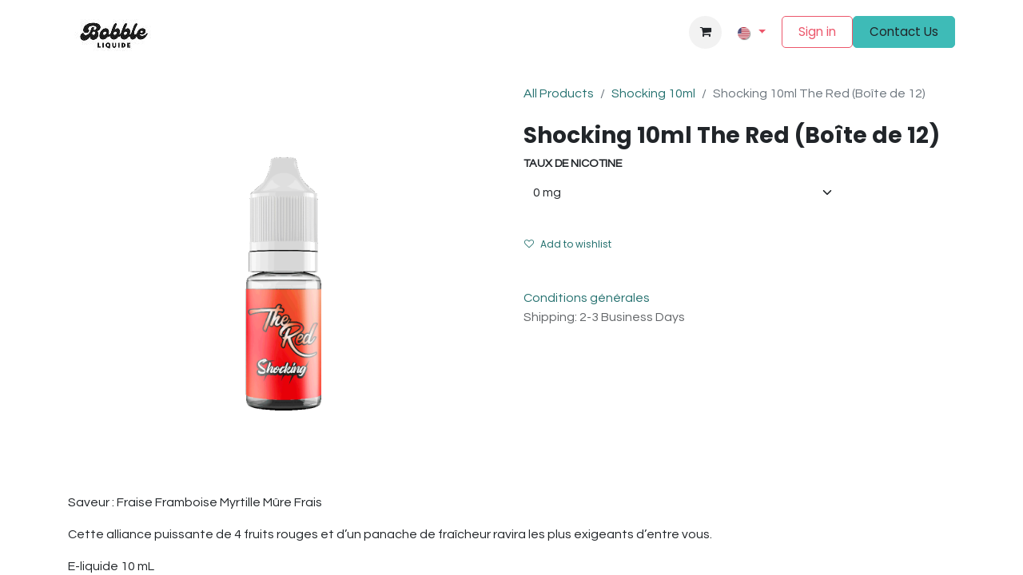

--- FILE ---
content_type: text/html; charset=utf-8
request_url: https://www.bobbleliquide.com/en/shop/shocking-10ml-the-red-boite-de-12-319?category=76
body_size: 13879
content:

        

    
        
<!DOCTYPE html>
<html lang="en-US" data-website-id="1" data-main-object="product.template(319,)" data-add2cart-redirect="1">
    <head>
        <meta charset="utf-8"/>
        <meta http-equiv="X-UA-Compatible" content="IE=edge"/>
        <meta name="viewport" content="width=device-width, initial-scale=1"/>
        <meta name="generator" content="Odoo"/>
            
        <meta property="og:type" content="website"/>
        <meta property="og:title" content="Shocking 10ml The Red (Boîte de 12)"/>
        <meta property="og:site_name" content="Bobble Liquide"/>
        <meta property="og:url" content="https://www.bobbleliquide.com/en/shop/shocking-10ml-the-red-boite-de-12-319"/>
        <meta property="og:image" content="https://www.bobbleliquide.com/web/image/product.template/319/image_1024?unique=240c555"/>
        <meta property="og:description"/>
            
        <meta name="twitter:card" content="summary_large_image"/>
        <meta name="twitter:title" content="Shocking 10ml The Red (Boîte de 12)"/>
        <meta name="twitter:image" content="https://www.bobbleliquide.com/web/image/product.template/319/image_1024?unique=240c555"/>
        <meta name="twitter:description"/>
        
        <link rel="canonical" href="https://www.bobbleliquide.com/en/shop/shocking-10ml-the-red-boite-de-12-319"/>
        
        <link rel="preconnect" href="https://fonts.gstatic.com/" crossorigin=""/>
        <title>Shocking 10ml The Red (Boîte de 12) | Bobble Liquide</title>
        <link type="image/x-icon" rel="shortcut icon" href="/web/image/website/1/favicon?unique=938e097"/>
        <link rel="preload" href="/web/static/src/libs/fontawesome/fonts/fontawesome-webfont.woff2?v=4.7.0" as="font" crossorigin=""/>
        <link type="text/css" rel="stylesheet" href="/web/assets/1/57863a8/web.assets_frontend.min.css"/>
        <script id="web.layout.odooscript" type="text/javascript">
            var odoo = {
                csrf_token: "362f1114cc6fd2513853eab9a5cca7453f228437o1800497928",
                debug: "",
            };
        </script>
        <script type="text/javascript">
            odoo.__session_info__ = {"is_admin": false, "is_system": false, "is_public": true, "is_website_user": true, "user_id": false, "is_frontend": true, "profile_session": null, "profile_collectors": null, "profile_params": null, "show_effect": true, "currencies": {"1": {"symbol": "\u20ac", "position": "after", "digits": [69, 2]}, "146": {"symbol": "\u00a3", "position": "before", "digits": [69, 2]}, "34": {"symbol": "RM", "position": "after", "digits": [69, 2]}, "2": {"symbol": "$", "position": "before", "digits": [69, 2]}}, "bundle_params": {"lang": "en_US", "website_id": 1}, "websocket_worker_version": "17.0-3", "translationURL": "/website/translations", "cache_hashes": {"translations": "f6993a3637a6d57cfcf7ed136237fb3dc708d23d"}, "geoip_country_code": "US", "geoip_phone_code": 1, "lang_url_code": "en"};
            if (!/(^|;\s)tz=/.test(document.cookie)) {
                const userTZ = Intl.DateTimeFormat().resolvedOptions().timeZone;
                document.cookie = `tz=${userTZ}; path=/`;
            }
        </script>
        <script type="text/javascript" defer="defer" src="/web/assets/1/1c8540e/web.assets_frontend_minimal.min.js" onerror="__odooAssetError=1"></script>
        <script type="text/javascript" defer="defer" data-src="/web/assets/1/b93f25f/web.assets_frontend_lazy.min.js" onerror="__odooAssetError=1"></script>
        
        
    </head>
    <body>



        <div id="wrapwrap" class="   ">
                <header id="top" data-anchor="true" data-name="Header" data-extra-items-toggle-aria-label="Extra items button" class="   o_header_fixed" style=" ">
                    
    <nav data-name="Navbar" aria-label="Main" class="navbar navbar-expand-lg navbar-light o_colored_level o_cc d-none d-lg-block shadow-sm ">
        

            <div id="o_main_nav" class="o_main_nav container">
                
    <a data-name="Navbar Logo" href="/en" class="navbar-brand logo me-4">
            
            <span role="img" aria-label="Logo of Bobble Liquide" title="Bobble Liquide"><img src="/web/image/website/1/logo/Bobble%20Liquide?unique=938e097" class="img img-fluid" width="95" height="40" alt="Bobble Liquide" loading="lazy"/></span>
        </a>
    
                
    <ul id="top_menu" role="menu" class="nav navbar-nav top_menu o_menu_loading me-auto">
        

                    
    <li role="presentation" class="nav-item">
        <a role="menuitem" href="/en/saveurs" class="nav-link ">
            <span>FLAVOURS</span>
        </a>
    </li>
    <li role="presentation" class="nav-item dropdown position-static">
        <a data-bs-toggle="dropdown" href="#" role="menuitem" class="nav-link dropdown-toggle o_mega_menu_toggle  " data-bs-display="static">
            <span>BOBBLE</span>
        </a>
        <div data-name="Mega Menu" class="dropdown-menu o_mega_menu dropdown-menu-left o_no_parent_editor">
    




<section class="s_mega_menu_multi_menus py-4 o_colored_level o_cc o_cc1" style="background-image: none;">
        <div class="container-fluid">
            <div class="row o_grid_mode" data-row-count="6">
                    
                    
                    
                    
            <div class="col-12 col-sm py-2 text-center o_colored_level o_grid_item g-col-lg-2 g-height-6 col-lg-2" style="z-index: 4; grid-area: 1 / 9 / 7 / 11;">
                        <h4><a href="/en/shop/category/bobble-bobble-10ml-3" data-bs-original-title="" title="">Bobble 10ml</a></h4>
                        <nav class="nav flex-column">
                                <a href="/en/shop/category/bobble-bobble-10ml-fruites-25" class="nav-link" data-name="Menu Item" data-bs-original-title="" title=""><font style="" class="text-o-color-5">Fruité</font></a>
                                <a href="/en/shop/category/bobble-bobble-10ml-classic-17" class="nav-link" data-name="Menu Item" data-bs-original-title="" title=""><span style="" class="text-black">Classic</span></a>
                                <a href="/en/shop/category/bobble-bobble-10ml-menthes-21" class="nav-link" data-name="Menu Item" data-bs-original-title="" title=""><span style="" class="text-black" data-bs-original-title="" title="" aria-describedby="tooltip690459">Menthe</span></a><a href="/en/shop/category/bobble-bobble-10ml-gourmands-33" class="nav-link" data-name="Menu Item" data-bs-original-title="" title=""><span style="" class="text-black" data-bs-original-title="" title="" aria-describedby="tooltip42815">Gourmand</span></a><a href="/en/shop/category/bobble-bobble-10ml-fruits-rouges-29" class="nav-link" data-name="Menu Item" data-bs-original-title="" title=""><font style="" class="text-black">Fruits Rouges</font></a><a href="/en/shop/category/bobble-sel-de-nicotine-363" class="nav-link" data-name="Menu Item" data-bs-original-title="" title="">Sel de Nicotine</a>
                        </nav>
                    </div><div class="col-sm py-2 text-center o_colored_level o_grid_item g-col-lg-2 g-height-6 col-lg-2" style="z-index: 2; grid-area: 1 / 7 / 7 / 9;">
                        <h4><a href="/en/shop/category/bobble-bobble-40ml-6" data-bs-original-title="" title="" aria-describedby="popover99577">Bobble 40ml</a></h4>
                        <nav class="nav flex-column">
                                <a href="/en/shop/category/bobble-bobble-40ml-fruites-27" class="nav-link" data-name="Menu Item" data-bs-original-title="" title=""><font style="" class="text-o-color-5">Fruité</font></a>
                                <a href="/en/shop/category/bobble-bobble-40ml-classic-19" class="nav-link " data-name="Menu Item" data-bs-original-title="" title=""><font class="text-o-color-5">Classic</font></a>
                                <a href="/en/shop/category/bobble-bobble-40ml-menthes-23" class="nav-link" data-name="Menu Item" data-bs-original-title="" title=""><span style="" class="text-black" data-bs-original-title="" title="" aria-describedby="tooltip690459">Menthe</span></a><a href="/en/shop/category/bobble-bobble-40ml-gourmands-35" class="nav-link" data-name="Menu Item" data-bs-original-title="" title=""><span style="" class="text-black" data-bs-original-title="" title="" aria-describedby="tooltip42815">Gourmand</span></a><a href="/en/shop/category/bobble-bobble-40ml-fruits-rouges-31" class="nav-link" data-name="Menu Item" data-bs-original-title="" title=""><font style="" class="text-black">Fruits Rouges</font></a>
                        </nav>
                    </div><div class="col-12 col-sm py-2 text-center o_colored_level o_grid_item g-col-lg-2 g-height-6 col-lg-2" style="z-index: 3; grid-area: 1 / 5 / 7 / 7;">
                        <h4><a href="/en/shop/category/bobble-bobble-bar-250-ml-14" data-bs-original-title="" title="">Bobble 250ml</a></h4>
                        <nav class="nav flex-column">
                                <a href="/en/shop/category/bobble-bobble-bar-250-ml-fruites-46" class="nav-link" data-name="Menu Item" data-bs-original-title="" title=""><font style="" class="text-o-color-5">Fruité</font></a>
                                <a href="/en/shop/category/bobble-bobble-bar-250-ml-classic-44" class="nav-link" data-name="Menu Item" data-bs-original-title="" title=""><font class="text-o-color-5">Classic​</font></a>
                                <a href="/en/shop/category/bobble-bobble-bar-250-ml-menthes-45" class="nav-link" data-name="Menu Item" data-bs-original-title="" title=""><span style="" class="text-black" data-bs-original-title="" title="" aria-describedby="tooltip690459">Menthe</span></a><a href="/en/shop/category/bobble-bobble-bar-250-ml-gourmands-48" class="nav-link" data-name="Menu Item" data-bs-original-title="" title=""><span style="" class="text-black" data-bs-original-title="" title="" aria-describedby="tooltip42815">Gourmand</span></a><a href="/en/shop/category/bobble-bobble-bar-250-ml-fruits-rouges-47" class="nav-link" data-name="Menu Item" data-bs-original-title="" title=""><font style="" class="text-black">Fruits Rouges</font></a>
                        </nav>
                    </div><div class="col-12 col-sm py-2 text-center o_colored_level o_grid_item g-col-lg-2 g-height-6 col-lg-2" style="z-index: 1; grid-area: 1 / 3 / 7 / 5;">
                        <h4><a href="/en/shop/category/bobble-bobble-1l-2" data-bs-original-title="" title="">Bobble 1L</a></h4>
                        <nav class="nav flex-column">
                                <a href="/en/shop/category/bobble-bobble-1l-fruites-28" class="nav-link" data-name="Menu Item" data-bs-original-title="" title=""><font style="" class="text-o-color-5">Fruité</font></a>
                                <a href="/en/shop/category/bobble-bobble-1l-classic-20" class="nav-link" data-name="Menu Item" data-bs-original-title="" title=""><font class="text-o-color-5">Classic</font></a>
                                <a href="/en/shop/category/bobble-bobble-1l-menthes-24" class="nav-link" data-name="Menu Item" data-bs-original-title="" title=""><span style="" class="text-black" data-bs-original-title="" title="" aria-describedby="tooltip690459">Menthe</span></a><a href="/en/shop/category/bobble-bobble-1l-gourmands-36" class="nav-link" data-name="Menu Item" data-bs-original-title="" title=""><span style="" class="text-black" data-bs-original-title="" title="" aria-describedby="tooltip42815">Gourmand</span></a><a href="/en/shop/category/bobble-bobble-1l-fruits-rouges-32" class="nav-link" data-name="Menu Item" data-bs-original-title="" title=""><font style="" class="text-black">Fruits Rouges</font></a>
                        </nav>
                    </div><div class="col-12 col-sm py-2 text-center o_colored_level o_grid_item g-col-lg-2 g-height-6 col-lg-2" style="z-index: 6; grid-area: 1 / 1 / 7 / 3;">
                        <h4><a href="/en/shop/category/bobble-hexagone-1l-400" data-bs-original-title="" title="" aria-describedby="popover534634">Lab Hexagone</a></h4>
                        <nav class="nav flex-column">
                                <a href="/en/shop/category/bobble-hexagone-1l-400" class="nav-link" data-name="Menu Item" data-bs-original-title="" title=""><font class="text-o-color-5" style="">1L</font></a>
                                
                                
                        </nav>
                    </div><div class="col-sm py-2 text-center o_colored_level o_grid_item g-col-lg-2 g-height-6 col-lg-2" style="z-index: 5; grid-area: 1 / 11 / 7 / 13;">
                        <h4><font class="text-o-color-1"><a href="/en/shop/category/bobble-dark-bobble-70" data-bs-original-title="" title="">Dark Bobble</a></font></h4>
                        <nav class="nav flex-column">
                                <a href="/en/shop/category/bobble-dark-bobble-dark-50ml-72" class="nav-link" data-name="Menu Item" data-bs-original-title="" title=""><font class="text-o-color-5" style="">50ml</font></a>
                                <a href="/en/shop/category/bobble-dark-bobble-dark-250ml-73" class="nav-link" data-name="Menu Item" data-bs-original-title="" title=""><font style="" class="text-o-color-5">250ml</font></a>
                                <a href="/en/shop/category/bobble-dark-bobble-dark-1l-71" class="nav-link" data-name="Menu Item" data-bs-original-title="" title=""><font class="text-black">1L</font></a>
                        </nav>
                    </div></div>
        </div>
    </section></div>
        
    </li>
    <li role="presentation" class="nav-item dropdown position-static">
        <a data-bs-toggle="dropdown" href="#" role="menuitem" class="nav-link dropdown-toggle o_mega_menu_toggle  " data-bs-display="static">
            <span>COMPLEXES</span>
        </a>
        <div data-name="Mega Menu" class="dropdown-menu o_mega_menu dropdown-menu-left o_no_parent_editor">
    





















<section class="s_mega_menu_multi_menus py-4 o_colored_level o_cc o_cc1 pb0 pt16" style="background-image: none;">
        <div class="container-fluid">
            <div class="row o_grid_mode" data-row-count="11">
                    
                    
                    
                    
            <div class="py-2 text-center o_colored_level o_grid_item col-lg-2 g-height-4 g-col-lg-1 col-lg-1" style="z-index: 4; grid-area: 1 / 9 / 5 / 10;">
                        <h4><strong><font class="text-o-color-1"><span style="font-weight: normal;"><a href="/en/shop/category/complexes-fruities-378" data-bs-original-title="" title="">Fruities</a></span></font></strong></h4>
                        <nav class="nav flex-column">
                                <a href="/en/shop/category/complexes-fruities-10ml-429" class="nav-link" data-name="Menu Item" data-bs-original-title="" title=""><font class="text-o-color-5" data-bs-original-title="" title="" aria-describedby="tooltip581642"><font aria-describedby="tooltip581642" title="" data-bs-original-title="" class="text-o-color-5" style="display: inline-block;">10 ml SDN</font></font><br></a>
                                <a href="/en/shop/category/complexes-fruities-50ml-434" class="nav-link" data-name="Menu Item" data-bs-original-title="" title=""><font class="text-o-color-5">50ml</font></a>
                                
                        </nav>
                    </div><div class="py-2 text-center o_colored_level o_grid_item col-lg-2 g-height-4 g-col-lg-1 col-lg-1" style="z-index: 1; grid-area: 1 / 1 / 5 / 2;">
                        <h4><font class="text-o-color-1"><a href="/en/shop/category/complexes-shocking-40" data-bs-original-title="" title="">Shocking</a></font></h4>
                        <nav class="nav flex-column">
                                <a href="/en/shop/category/complexes-shocking-shocking-10ml-76" class="nav-link" data-name="Menu Item" data-bs-original-title="" title=""><font class="text-o-color-5">10ml</font></a>
                                <a href="/en/shop/category/complexes-shocking-shocking-50ml-75" class="nav-link" data-name="Menu Item" data-bs-original-title="" title=""><font class="text-o-color-5">50ml</font></a>
                                <a href="/en/shop/category/complexes-shocking-shocking-1l-74" class="nav-link" data-name="Menu Item" data-bs-original-title="" title=""><font class="text-o-color-5">1L</font></a>
                        </nav>
                    </div><div class="py-2 text-center o_colored_level o_grid_item g-height-4 g-col-lg-1 col-lg-1" style="z-index: 2; grid-area: 1 / 3 / 5 / 4;">
                        <h4><strong><font class="text-o-color-1"><span style="font-weight: normal;"><a href="/en/shop/category/complexes-frisson-321" data-bs-original-title="" title="">Frisson</a></span></font></strong></h4>
                        <nav class="nav flex-column"><a href="/en/shop/category/complexes-frisson-10ml-457" class="nav-link" data-name="Menu Item" data-bs-original-title="" title=""><font class="text-black">10ml</font></a><a href="/en/shop/category/complexes-frisson-10ml-435" class="nav-link" data-name="Menu Item" data-bs-original-title="" title=""><font class="text-o-color-5" data-bs-original-title="" title="" aria-describedby="tooltip581642"><font aria-describedby="tooltip581642" title="" data-bs-original-title="" class="text-o-color-5" style="display: inline-block;">10 ml SDN</font></font><br></a>
                                <a href="/en/shop/category/complexes-frisson-50ml-438" class="nav-link" data-name="Menu Item" data-bs-original-title="" title=""><font class="text-black" style="">50ml</font></a>
                                
                                
                        </nav>
                    </div><div class="py-2 text-center o_grid_item col-lg-2 o_colored_level g-height-4 g-col-lg-1 col-lg-1" style="z-index: 7; grid-area: 1 / 5 / 5 / 6;">
                        <h4><font class="text-o-color-1"><a href="/en/shop/category/complexes-frisson-max-455" data-bs-original-title="" title="">Frisson Max</a></font><br></h4>
                        <nav class="nav flex-column">
                                
                                <a href="/en/shop/category/complexes-frisson-max-455" class="nav-link" data-name="Menu Item" data-bs-original-title="" title=""><font class="text-o-color-5">50ml</font></a>
                                
                        </nav>
                    </div><div class="py-2 text-center o_grid_item col-lg-2 o_colored_level g-height-4 g-col-lg-1 col-lg-1" style="z-index: 7; grid-area: 1 / 7 / 5 / 8;">
                        <h4><font class="text-o-color-1"><a href="/en/shop/category/complexes-ice-77" data-bs-original-title="" title="">Ice</a></font></h4>
                        <nav class="nav flex-column">
                                <a href="/en/shop/category/complexes-ice-ice-10-ml-89" class="nav-link" data-name="Menu Item" data-bs-original-title="" title=""><font class="text-o-color-5">10ml</font></a>
                                <a href="/en/shop/category/complexes-ice-ice-50-ml-90" class="nav-link" data-name="Menu Item" data-bs-original-title="" title=""><font class="text-o-color-5">50ml</font></a>
                                
                        </nav>
                    </div><div class="py-2 text-center o_colored_level o_grid_item g-col-lg-1 g-height-3 col-lg-1" style="z-index: 6; grid-area: 5 / 3 / 8 / 4;">
                        <h4><font class="text-o-color-1"><a href="/en/shop/category/complexes-battle-juice-324" data-bs-original-title="" title="">Battle Juice*</a></font></h4>
                        <nav class="nav flex-column">
                                <a href="/en/shop/category/complexes-battle-juice-10ml-sdn-466" class="nav-link" data-name="Menu Item" data-bs-original-title="" title=""><font class="text-o-color-5" style="display: inline-block;">10ml SDN</font></a>
                                
                                
                        <a href="/en/shop/category/complexes-battle-juice-50ml-462" class="nav-link" data-name="Menu Item" data-bs-original-title="" title=""><font class="text-o-color-5">50ml</font></a></nav>
                    </div><div class="py-2 text-center o_colored_level o_grid_item g-height-4 g-col-lg-1 col-lg-1" style="z-index: 6; grid-area: 5 / 7 / 9 / 8; --grid-item-padding-x: 0px;">
                        <h4><font class="text-o-color-1"><a href="/en/shop/category/complexes-seum-334" data-bs-original-title="" title="">Seum</a></font></h4>
                        <nav class="nav flex-column">
                                <a href="/en/shop/category/complexes-seum-50ml-336" class="nav-link" data-name="Menu Item" data-bs-original-title="" title=""><font class="text-o-color-5">50ml</font></a>
                                <a href="/en/shop/category/complexes-seum-100ml-335" class="nav-link" data-name="Menu Item" data-bs-original-title="" title=""><font class="text-black" data-bs-original-title="" title="" aria-describedby="tooltip250938">100ml</font></a>
                                
                        </nav>
                    </div><div class="py-2 text-center o_colored_level o_grid_item g-height-4 g-col-lg-1 col-lg-1" style="z-index: 6; grid-area: 5 / 9 / 9 / 10; --grid-item-padding-x: 0px;">
                        <h4><strong><font class="text-o-color-1"><span style="font-weight: normal;"><a href="http://0" data-bs-original-title="" title="">Freshly</a></span></font></strong></h4>
                        <nav class="nav flex-column">
                                
                                <a href="/en/shop/category/complexes-freshly-freshly-50ml-69" class="nav-link" data-name="Menu Item" data-bs-original-title="" title=""><font class="text-o-color-5">50ml</font></a>
                                <a href="/en/shop/category/complexes-freshly-freshly-1l-67" class="nav-link" data-name="Menu Item" data-bs-original-title="" title=""><font class="text-o-color-5">1L</font></a>
                        </nav>
                    </div><div class="py-2 text-center o_colored_level o_grid_item g-height-4 g-col-lg-1 col-lg-1" style="z-index: 8; grid-area: 5 / 5 / 9 / 6; --grid-item-padding-x: 0px;">
                        <h4><font class="text-o-color-1"><a href="/en/shop/category/complexes-caribbean-soul-396" data-bs-original-title="" title="">Caribbean Soul*</a></font></h4>
                        <nav class="nav flex-column">
                                <a href="/en/shop/category/complexes-caribbean-soul-396" class="nav-link" data-name="Menu Item" data-bs-original-title="" title=""><font class="text-o-color-5">50ml</font></a>
                                
                                
                        </nav>
                    </div><div class="py-2 text-center o_colored_level o_grid_item col-lg-2 g-height-4 g-col-lg-1 col-lg-1" style="z-index: 5; grid-area: 1 / 11 / 5 / 12;">
                        <h4><font class="text-o-color-1"><a href="/en/shop/category/complexes-hook-85" data-bs-original-title="" title="">Hook</a></font></h4>
                        <nav class="nav flex-column">
                                <a href="/en/shop/category/complexes-hook-hook-30ml-381" class="nav-link" data-name="Menu Item" data-bs-original-title="" title=""><font class="text-o-color-5">30ml Concentré</font></a>
                                <a href="/en/shop/category/complexes-hook-hook-50ml-380" class="nav-link" data-name="Menu Item" data-bs-original-title="" title=""><font class="text-o-color-5">50ml</font></a>
                                
                        </nav>
                    </div><div class="py-2 text-center o_colored_level o_grid_item g-height-4 g-col-lg-1 col-lg-1" style="z-index: 6; --grid-item-padding-x: 0px; grid-area: 8 / 1 / 12 / 2;">
                        <h4><strong><font class="text-o-color-1"><span style="font-weight: normal;"><a href="/en/shop/category/complexes-seven-458" data-bs-original-title="" title="" aria-describedby="popover779500">Seven</a></span></font></strong><br></h4>
                        <nav class="nav flex-column">
                                <a href="/en/shop/category/complexes-seven-458" class="nav-link" data-name="Menu Item" data-bs-original-title="" title=""><font class="text-o-color-5">50ml</font></a>
                                
                                
                        </nav>
                    </div><div class="py-2 text-center o_colored_level o_grid_item g-height-4 g-col-lg-1 col-lg-1" style="z-index: 6; --grid-item-padding-x: 0px; grid-area: 5 / 11 / 9 / 12;">
                        <h4><strong><font class="text-o-color-1"><span style="font-weight: normal;"><a href="/en/shop/category/complexes-les-pics-460" data-bs-original-title="" title="">Les Pics</a></span></font></strong><br></h4>
                        <nav class="nav flex-column">
                                <a href="/en/shop/category/complexes-les-pics-460" class="nav-link" data-name="Menu Item" data-bs-original-title="" title=""><font class="text-o-color-5">50ml</font></a>
                                
                                
                        </nav>
                    </div><div class="py-2 text-center o_colored_level o_grid_item g-col-lg-1 g-height-3 col-lg-1" style="z-index: 6; --grid-item-padding-x: 0px; grid-area: 5 / 1 / 8 / 2;">
                        <h4><strong><font class="text-o-color-1"><span style="font-weight: normal;"><a href="/en/shop/category/complexes-baba-468" data-bs-original-title="" title="">Baba</a></span></font></strong><br></h4>
                        <nav class="nav flex-column">
                                <a href="/en/shop/category/complexes-baba-468" class="nav-link" data-name="Menu Item" data-bs-original-title="" title=""><font class="text-o-color-5">50ml</font></a>
                                
                                
                        </nav>
                    </div><div class="py-2 text-center o_colored_level o_grid_item g-height-4 g-col-lg-1 col-lg-1" style="z-index: 6; --grid-item-padding-x: 0px; grid-area: 8 / 3 / 12 / 4;">
                        <h4><strong><font class="text-o-color-1"><span style="font-weight: normal;"><a href="/en/shop/category/complexes-sweety-sweet-470" data-bs-original-title="" title="">Sweety Sweet</a></span></font></strong><br></h4>
                        <nav class="nav flex-column">
                                <a href="/en/shop/category/complexes-sweety-sweet-470" class="nav-link" data-name="Menu Item" data-bs-original-title="" title=""><font class="text-o-color-5">50ml</font></a>
                                
                                
                        </nav>
                    </div><div class="py-2 text-center o_colored_level o_grid_item g-col-lg-1 g-height-4 col-lg-1" style="z-index: 8; --grid-item-padding-x: 0px; grid-area: 8 / 5 / 12 / 6;">
                        <h4><font class="text-o-color-1"><a href="/en/shop/category/complexes-malaysian-soul-330" data-bs-original-title="" title="" aria-describedby="popover590836">Malaysian Soul</a></font></h4>
                        <nav class="nav flex-column">
                                <a href="/en/shop/category/complexes-malaysian-soul-330" class="nav-link" data-name="Menu Item" data-bs-original-title="" title=""><font class="text-o-color-5">50ml</font></a>
                                
                                
                        </nav>
                    </div></div>
        </div>
    </section></div>
        
    </li>
    <li role="presentation" class="nav-item dropdown ">
        <a data-bs-toggle="dropdown" href="#" role="menuitem" class="nav-link dropdown-toggle   ">
            <span>DIY</span>
        </a>
        <ul role="menu" class="dropdown-menu ">
    <li role="presentation" class="">
        <a role="menuitem" href="/en/shop/category/diy-base-59" class="dropdown-item ">
            <span>BASES</span>
        </a>
    </li>
    <li role="presentation" class="">
        <a role="menuitem" href="/en/shop/category/diy-boosters-62" class="dropdown-item ">
            <span>BOOSTERS</span>
        </a>
    </li>
    <li role="presentation" class="">
        <a role="menuitem" href="/en/shop/category/diy-sweetener-61" class="dropdown-item ">
            <span>SWEETENER</span>
        </a>
    </li>
    <li role="presentation" class="">
        <a role="menuitem" href="/en/shop/category/diy-bouteilles-63" class="dropdown-item ">
            <span>BOUTEILLES</span>
        </a>
    </li>
        </ul>
        
    </li>
    <li role="presentation" class="nav-item dropdown position-static">
        <a data-bs-toggle="dropdown" href="#" role="menuitem" class="nav-link dropdown-toggle o_mega_menu_toggle  " data-bs-display="static">
            <span>COLLAB&#39;</span>
        </a>
        <div data-name="Mega Menu" class="dropdown-menu o_mega_menu dropdown-menu-left o_no_parent_editor"><section class="s_mega_menu_multi_menus py-4 o_colored_level pb0" data-snippet="s_mega_menu_multi_menus" data-name="Multi-Menus" style="background-color: white !important; background-image: none;">
        <div class="container">
            <div class="row o_grid_mode" data-row-count="5">
                
                
                
                
                
                    
                
                    
                
                    
                
                    
                
            <div class="py-2 text-center o_colored_level o_grid_item g-col-lg-2 g-height-5 col-lg-2" style="grid-area: 1 / 1 / 6 / 3; z-index: 3;">
                        <h4><a href="/en/shop/category/collab-kyoto-storm-50ml-393" data-bs-original-title="" title="" aria-describedby="tooltip789592" style="background-color: rgb(255, 255, 255);">Kyoto Storm</a></h4>
                        <nav class="nav flex-column">
                            
                                
                                
                                <a href="#" class="nav-link" data-name="Menu Item" data-bs-original-title="" title="" aria-describedby="tooltip676135"></a><a href="/en/shop/category/collab-kyoto-storm-50ml-393" class="nav-link" data-name="Menu Item" data-bs-original-title="" title=""><font class="text-o-color-5" style="">50ml</font></a>
                            
                                
                                
                                
                            
                                
                                
                                
                            
                        </nav>
                    </div><div class="py-2 text-center o_colored_level o_grid_item g-col-lg-2 g-height-4 col-lg-2" style="z-index: 4; grid-area: 1 / 7 / 5 / 9;">
                        <h4><a href="/en/shop/category/collab-olymp-331#scrollTop=0" data-bs-original-title="" title="" aria-describedby="tooltip135867" style="color: rgb(38, 114, 111); background-color: rgb(255, 255, 255);">Olymp</a></h4>
                        <nav class="nav flex-column">
                            
                                
                                
                                <a href="#" class="nav-link" data-name="Menu Item" data-bs-original-title="" title=""></a><a href="/en/shop/category/collab-olymp-30ml-333" class="nav-link" data-name="Menu Item" data-bs-original-title="" title="" aria-describedby="tooltip289113"><font class="text-o-color-5" style="">30ml Concentré</font></a>
                            
                                
                                
                                <a href="#" class="nav-link" data-name="Menu Item" data-bs-original-title="" title=""></a><a href="/en/shop/category/collab-olymp-50ml-332" class="nav-link" data-name="Menu Item" data-bs-original-title="" title="" aria-describedby="tooltip289113"><font class="text-o-color-5" style="">50ml</font></a>
                            
                                
                                
                                
                            
                        </nav>
                    </div><div class="py-2 text-center o_colored_level o_grid_item g-col-lg-2 g-height-5 col-lg-2" style="z-index: 2; grid-area: 1 / 4 / 6 / 6;">
                        <h4><a href="https://cefop.odoo.com/shop/category/collab-vapebucks-268" data-bs-original-title="" title="" aria-describedby="tooltip135867" style="color: rgb(38, 114, 111); background-color: rgb(255, 255, 255);">Vap'OrMix</a><br></h4>
                        <nav class="nav flex-column">
                            
                                
                                
                                <a href="/en/shop/category/collab-vap-or-mix-1l-391" class="nav-link" data-name="Menu Item" data-bs-original-title="" title="">500ml</a>
                            
                                
                                
                                
                            
                                
                                
                                
                            
                        </nav>
                    </div><div class="py-2 text-center o_colored_level o_grid_item g-col-lg-2 g-height-4 col-lg-2" style="z-index: 5; grid-area: 1 / 10 / 5 / 12;">
                        <h4><a href="/en/shop/category/collab-4-saisons-394#4-Saisons" data-bs-original-title="" title="" aria-describedby="tooltip899372">4 Saisons</a></h4>
                        <nav class="nav flex-column">
                            
                                
                                
                                <a href="#" class="nav-link" data-name="Menu Item" data-bs-original-title="" title="" aria-describedby="tooltip76628"></a><a href="/en/shop/category/collab-4-saisons-394" class="nav-link" data-name="Menu Item" data-bs-original-title="" title="">50ml</a>
                            
                                
                                
                                
                            
                                
                                
                                
                            
                        </nav>
                    </div></div>
        </div>
    </section>




















































    


































    

<section class="s_mega_menu_multi_menus py-4 o_colored_level o_cc o_cc1" style="background-image: none;">
        
    </section></div>
        
    </li>
    <li role="presentation" class="nav-item dropdown ">
        <a data-bs-toggle="dropdown" href="#" role="menuitem" class="nav-link dropdown-toggle   ">
            <span>PODS</span>
        </a>
        <ul role="menu" class="dropdown-menu ">
    <li role="presentation" class="">
        <a role="menuitem" href="/en/shop/category/pods-4-couleur-383" class="dropdown-item ">
            <span>4 Couleur</span>
        </a>
    </li>
        </ul>
        
    </li>
    <li role="presentation" class="nav-item">
        <a role="menuitem" href="/en/shop/category/bon-plans-388" class="nav-link ">
            <span>BON PLANS</span>
        </a>
    </li>
    <li role="presentation" class="nav-item">
        <a role="menuitem" href="/en/devenir-client" class="nav-link ">
            <span>DEVENIR CLIENT</span>
        </a>
    </li>
    <li role="presentation" class="nav-item">
        <a role="menuitem" href="/en/shop/category/goodies-plv-8" class="nav-link ">
            <span>PLV</span>
        </a>
    </li>
    <li role="presentation" class="nav-item">
        <a role="menuitem" href="/en/kit-media" class="nav-link ">
            <span>MEDIA KIT</span>
        </a>
    </li>
    <li role="presentation" class="nav-item">
        <a role="menuitem" href="/en/on-parle-de-nous" class="nav-link ">
            <span>ON PARLE DE NOUS</span>
        </a>
    </li>
    <li role="presentation" class="nav-item">
        <a role="menuitem" href="/en/chez-nos-clients" class="nav-link ">
            <span>CHEZ NOS CLIENTS</span>
        </a>
    </li>
    <li role="presentation" class="nav-item">
        <a role="menuitem" href="/en/temoignages" class="nav-link ">
            <span>TEMOIGNAGES</span>
        </a>
    </li>
    <li role="presentation" class="nav-item">
        <a role="menuitem" href="/en/ecologie" class="nav-link ">
            <span>ECOLOGIE</span>
        </a>
    </li>
    <li role="presentation" class="nav-item">
        <a role="menuitem" href="/en/notices" class="nav-link ">
            <span>NOTICES</span>
        </a>
    </li>
                
    </ul>
                
                <ul class="navbar-nav align-items-center gap-2 flex-shrink-0 justify-content-end ps-3">
                    
        
            <li class=" divider d-none"></li> 
            <li class="o_wsale_my_cart  ">
                <a href="/en/shop/cart" aria-label="eCommerce cart" class="o_navlink_background btn position-relative rounded-circle p-1 text-center text-reset">
                    <div class="">
                        <i class="fa fa-shopping-cart fa-stack"></i>
                        <sup class="my_cart_quantity badge text-bg-primary position-absolute top-0 end-0 mt-n1 me-n1 rounded-pill d-none" data-order-id="">0</sup>
                    </div>
                </a>
            </li>
        
        
            <li class="o_wsale_my_wish d-none  o_wsale_my_wish_hide_empty">
                <a href="/en/shop/wishlist" class="o_navlink_background btn position-relative rounded-circle p-1 text-center text-reset">
                    <div class="">
                        <i class="fa fa-1x fa-heart fa-stack"></i>
                        <sup class="my_wish_quantity o_animate_blink badge text-bg-primary position-absolute top-0 end-0 mt-n1 me-n1 rounded-pill">0</sup>
                    </div>
                </a>
            </li>
        
                    
                    
                    
                    
        <li data-name="Language Selector" class="o_header_language_selector ">
        
            <div class="js_language_selector  dropdown d-print-none">
                <button type="button" data-bs-toggle="dropdown" aria-haspopup="true" aria-expanded="true" class="btn border-0 dropdown-toggle btn-outline-secondary border-0">
    <img class="o_lang_flag " src="/base/static/img/country_flags/us.png?height=25" alt="English (US)" loading="lazy"/>
                </button>
                <div role="menu" class="dropdown-menu dropdown-menu-end">
                        <a class="dropdown-item js_change_lang active" role="menuitem" href="/en/shop/shocking-10ml-the-red-boite-de-12-319?category=76" data-url_code="en" title="English (US)">
    <img class="o_lang_flag " src="/base/static/img/country_flags/us.png?height=25" alt="English (US)" loading="lazy"/>
                        </a>
                        <a class="dropdown-item js_change_lang " role="menuitem" href="/shop/shocking-10ml-the-red-boite-de-12-319?category=76" data-url_code="fr" title=" Français">
    <img class="o_lang_flag " src="/base/static/img/country_flags/fr.png?height=25" alt=" Français" loading="lazy"/>
                        </a>
                </div>
            </div>
        
        </li>
                    
            <li class=" o_no_autohide_item">
                <a href="/web/login" class="btn btn-outline-secondary">Sign in</a>
            </li>
                    
        
        
                    
        <li class="">
            <div class="oe_structure oe_structure_solo ">
                <section class="oe_unremovable oe_unmovable s_text_block" data-snippet="s_text_block" data-name="Text">
                    <div class="container">
                        <a href="/en/contactus" class="oe_unremovable btn btn-primary btn_cta">Contact Us</a>
                    </div>
                </section>
            </div>
        </li>
                </ul>
            </div>
        
    </nav>
    <nav data-name="Navbar" aria-label="Mobile" class="navbar  navbar-light o_colored_level o_cc o_header_mobile d-block d-lg-none shadow-sm px-0 ">
        

        <div class="o_main_nav container flex-wrap justify-content-between">
            
    <a data-name="Navbar Logo" href="/en" class="navbar-brand logo ">
            
            <span role="img" aria-label="Logo of Bobble Liquide" title="Bobble Liquide"><img src="/web/image/website/1/logo/Bobble%20Liquide?unique=938e097" class="img img-fluid" width="95" height="40" alt="Bobble Liquide" loading="lazy"/></span>
        </a>
    
            <ul class="o_header_mobile_buttons_wrap navbar-nav flex-row align-items-center gap-2 mb-0">
        
            <li class=" divider d-none"></li> 
            <li class="o_wsale_my_cart  ">
                <a href="/en/shop/cart" aria-label="eCommerce cart" class="o_navlink_background_hover btn position-relative rounded-circle border-0 p-1 text-reset">
                    <div class="">
                        <i class="fa fa-shopping-cart fa-stack"></i>
                        <sup class="my_cart_quantity badge text-bg-primary position-absolute top-0 end-0 mt-n1 me-n1 rounded-pill d-none" data-order-id="">0</sup>
                    </div>
                </a>
            </li>
        
        
            <li class="o_wsale_my_wish d-none  o_wsale_my_wish_hide_empty">
                <a href="/en/shop/wishlist" class="o_navlink_background_hover btn position-relative rounded-circle border-0 p-1 text-reset">
                    <div class="">
                        <i class="fa fa-1x fa-heart fa-stack"></i>
                        <sup class="my_wish_quantity o_animate_blink badge text-bg-primary position-absolute top-0 end-0 mt-n1 me-n1 rounded-pill">0</sup>
                    </div>
                </a>
            </li>
        
                <li class="o_not_editable">
                    <button class="nav-link btn me-auto p-2 o_not_editable" type="button" data-bs-toggle="offcanvas" data-bs-target="#top_menu_collapse_mobile" aria-controls="top_menu_collapse_mobile" aria-expanded="false" aria-label="Toggle navigation">
                        <span class="navbar-toggler-icon"></span>
                    </button>
                </li>
            </ul>
            <div id="top_menu_collapse_mobile" class="offcanvas offcanvas-end o_navbar_mobile">
                <div class="offcanvas-header justify-content-end o_not_editable">
                    <button type="button" class="nav-link btn-close" data-bs-dismiss="offcanvas" aria-label="Close"></button>
                </div>
                <div class="offcanvas-body d-flex flex-column justify-content-between h-100 w-100">
                    <ul class="navbar-nav">
                        
                        
                        
    <ul role="menu" class="nav navbar-nav top_menu  ">
        

                            
    <li role="presentation" class="nav-item">
        <a role="menuitem" href="/en/saveurs" class="nav-link ">
            <span>FLAVOURS</span>
        </a>
    </li>
    <li role="presentation" class="nav-item dropdown position-static">
        <a data-bs-toggle="dropdown" href="#" role="menuitem" class="nav-link dropdown-toggle o_mega_menu_toggle  d-flex justify-content-between align-items-center" data-bs-display="static">
            <span>BOBBLE</span>
        </a>
        
    </li>
    <li role="presentation" class="nav-item dropdown position-static">
        <a data-bs-toggle="dropdown" href="#" role="menuitem" class="nav-link dropdown-toggle o_mega_menu_toggle  d-flex justify-content-between align-items-center" data-bs-display="static">
            <span>COMPLEXES</span>
        </a>
        
    </li>
    <li role="presentation" class="nav-item dropdown ">
        <a data-bs-toggle="dropdown" href="#" role="menuitem" class="nav-link dropdown-toggle   d-flex justify-content-between align-items-center">
            <span>DIY</span>
        </a>
        <ul role="menu" class="dropdown-menu position-relative rounded-0 o_dropdown_without_offset">
    <li role="presentation" class="">
        <a role="menuitem" href="/en/shop/category/diy-base-59" class="dropdown-item ">
            <span>BASES</span>
        </a>
    </li>
    <li role="presentation" class="">
        <a role="menuitem" href="/en/shop/category/diy-boosters-62" class="dropdown-item ">
            <span>BOOSTERS</span>
        </a>
    </li>
    <li role="presentation" class="">
        <a role="menuitem" href="/en/shop/category/diy-sweetener-61" class="dropdown-item ">
            <span>SWEETENER</span>
        </a>
    </li>
    <li role="presentation" class="">
        <a role="menuitem" href="/en/shop/category/diy-bouteilles-63" class="dropdown-item ">
            <span>BOUTEILLES</span>
        </a>
    </li>
        </ul>
        
    </li>
    <li role="presentation" class="nav-item dropdown position-static">
        <a data-bs-toggle="dropdown" href="#" role="menuitem" class="nav-link dropdown-toggle o_mega_menu_toggle  d-flex justify-content-between align-items-center" data-bs-display="static">
            <span>COLLAB&#39;</span>
        </a>
        
    </li>
    <li role="presentation" class="nav-item dropdown ">
        <a data-bs-toggle="dropdown" href="#" role="menuitem" class="nav-link dropdown-toggle   d-flex justify-content-between align-items-center">
            <span>PODS</span>
        </a>
        <ul role="menu" class="dropdown-menu position-relative rounded-0 o_dropdown_without_offset">
    <li role="presentation" class="">
        <a role="menuitem" href="/en/shop/category/pods-4-couleur-383" class="dropdown-item ">
            <span>4 Couleur</span>
        </a>
    </li>
        </ul>
        
    </li>
    <li role="presentation" class="nav-item">
        <a role="menuitem" href="/en/shop/category/bon-plans-388" class="nav-link ">
            <span>BON PLANS</span>
        </a>
    </li>
    <li role="presentation" class="nav-item">
        <a role="menuitem" href="/en/devenir-client" class="nav-link ">
            <span>DEVENIR CLIENT</span>
        </a>
    </li>
    <li role="presentation" class="nav-item">
        <a role="menuitem" href="/en/shop/category/goodies-plv-8" class="nav-link ">
            <span>PLV</span>
        </a>
    </li>
    <li role="presentation" class="nav-item">
        <a role="menuitem" href="/en/kit-media" class="nav-link ">
            <span>MEDIA KIT</span>
        </a>
    </li>
    <li role="presentation" class="nav-item">
        <a role="menuitem" href="/en/on-parle-de-nous" class="nav-link ">
            <span>ON PARLE DE NOUS</span>
        </a>
    </li>
    <li role="presentation" class="nav-item">
        <a role="menuitem" href="/en/chez-nos-clients" class="nav-link ">
            <span>CHEZ NOS CLIENTS</span>
        </a>
    </li>
    <li role="presentation" class="nav-item">
        <a role="menuitem" href="/en/temoignages" class="nav-link ">
            <span>TEMOIGNAGES</span>
        </a>
    </li>
    <li role="presentation" class="nav-item">
        <a role="menuitem" href="/en/ecologie" class="nav-link ">
            <span>ECOLOGIE</span>
        </a>
    </li>
    <li role="presentation" class="nav-item">
        <a role="menuitem" href="/en/notices" class="nav-link ">
            <span>NOTICES</span>
        </a>
    </li>
                        
    </ul>
                        
                        
                    </ul>
                    <ul class="navbar-nav gap-2 mt-3 w-100">
                        
            <li class=" o_no_autohide_item">
                <a href="/web/login" class="btn btn-outline-secondary w-100">Sign in</a>
            </li>
                        
        
        
                        
        <li data-name="Language Selector" class="o_header_language_selector ">
        
            <div class="js_language_selector dropup dropdown d-print-none">
                <button type="button" data-bs-toggle="dropdown" aria-haspopup="true" aria-expanded="true" class="btn border-0 dropdown-toggle btn-outline-secondary d-flex align-items-center w-100 px-2">
    <img class="o_lang_flag me-2" src="/base/static/img/country_flags/us.png?height=25" alt="English (US)" loading="lazy"/>
                </button>
                <div role="menu" class="dropdown-menu w-100">
                        <a class="dropdown-item js_change_lang active" role="menuitem" href="/en/shop/shocking-10ml-the-red-boite-de-12-319?category=76" data-url_code="en" title="English (US)">
    <img class="o_lang_flag me-2" src="/base/static/img/country_flags/us.png?height=25" alt="English (US)" loading="lazy"/>
                        </a>
                        <a class="dropdown-item js_change_lang " role="menuitem" href="/shop/shocking-10ml-the-red-boite-de-12-319?category=76" data-url_code="fr" title=" Français">
    <img class="o_lang_flag me-2" src="/base/static/img/country_flags/fr.png?height=25" alt=" Français" loading="lazy"/>
                        </a>
                </div>
            </div>
        
        </li>
                        
        <li class="">
            <div class="oe_structure oe_structure_solo ">
                <section class="oe_unremovable oe_unmovable s_text_block" data-snippet="s_text_block" data-name="Text">
                    <div class="container">
                        <a href="/en/contactus" class="oe_unremovable btn btn-primary btn_cta w-100">Contact Us</a>
                    </div>
                </section>
            </div>
        </li>
                    </ul>
                </div>
            </div>
        </div>
    
    </nav>
    
        </header>
                <main>
                    
            <div itemscope="itemscope" itemtype="http://schema.org/Product" id="wrap" class="js_sale o_wsale_product_page ecom-zoomable zoomodoo-next ecom-zoomable zoomodoo-next" data-ecom-zoom-click="1" data-ecom-zoom-auto="1">
                <div class="oe_structure oe_empty oe_structure_not_nearest" id="oe_structure_website_sale_product_1" data-editor-message="DROP BUILDING BLOCKS HERE TO MAKE THEM AVAILABLE ACROSS ALL PRODUCTS"></div>
                <section id="product_detail" class="container py-4 oe_website_sale " data-view-track="1" data-product-tracking-info="{&#34;item_id&#34;: &#34;3701359804406&#34;, &#34;item_name&#34;: &#34;[B10-RED-00] Shocking 10ml The Red (Bo\u00eete de 12) (0 mg)&#34;, &#34;item_category&#34;: &#34;Bo\u00eete de 12&#34;, &#34;currency&#34;: &#34;EUR&#34;, &#34;price&#34;: 14.4}">
                    <div class="row align-items-center">
                        <div class="col-lg-6 d-flex align-items-center">
                            <div class="d-flex justify-content-between w-100">
        <div class="o_pricelist_dropdown dropdown d-none">

            <a role="button" href="#" data-bs-toggle="dropdown" class="dropdown-toggle btn btn-light">
                Public Pricelist
            </a>
            <div class="dropdown-menu" role="menu">
                    <a role="menuitem" class="dropdown-item" href="/en/shop/change_pricelist/1">
                        <span class="switcher_pricelist small" data-pl_id="1">Public Pricelist</span>
                    </a>
            </div>
        </div>
                            </div>
                        </div>
                        <div class="col-lg-6 d-flex align-items-center">
                            <ol class="breadcrumb p-0 mb-2 m-lg-0">
                                <li class="breadcrumb-item o_not_editable">
                                    <a href="/en/shop">All Products</a>
                                </li>
                                <li class="breadcrumb-item">
                                    <a href="/en/shop/category/complex-shocking-shocking-10ml-76">Shocking 10ml</a>
                                </li>
                                <li class="breadcrumb-item active">
                                    <span>Shocking 10ml The Red (Boîte de 12)</span>
                                </li>
                            </ol>
                        </div>
                    </div>
                    <div class="row" id="product_detail_main" data-name="Product Page" data-image_width="50_pc" data-image_layout="carousel">
                        <div class="col-lg-6 mt-lg-4 o_wsale_product_images position-relative">
        <div id="o-carousel-product" class="carousel slide position-sticky mb-3 overflow-hidden" data-bs-ride="carousel" data-bs-interval="0" data-name="Product Carousel">
            <div class="o_carousel_product_outer carousel-outer position-relative flex-grow-1 overflow-hidden">
                <div class="carousel-inner h-100">
                        <div class="carousel-item h-100 text-center active">
        <div class="position-relative d-inline-flex overflow-hidden m-auto h-100">
            <span class="o_ribbon  z-index-1" style=""></span>
            <div class="d-flex align-items-start justify-content-center h-100 oe_unmovable"><img src="/web/image/product.product/479/image_1024/%5BB10-RED-00%5D%20Shocking%2010ml%20The%20Red%20%28Bo%C3%AEte%20de%2012%29%20%280%20mg%29?unique=240c555" class="img img-fluid oe_unmovable product_detail_img mh-100" alt="Shocking 10ml The Red (Boîte de 12)" data-zoom="1" data-zoom-image="/web/image/product.product/479/image_1920/%5BB10-RED-00%5D%20Shocking%2010ml%20The%20Red%20%28Bo%C3%AEte%20de%2012%29%20%280%20mg%29?unique=240c555" loading="lazy"/></div>
        </div>
                        </div>
                </div>
            </div>
        <div class="o_carousel_product_indicators pt-2 overflow-hidden">
        </div>
        </div>
                        </div>
                        <div id="product_details" class="col-lg-6 mt-md-4">
                            
                            <h1 itemprop="name">Shocking 10ml The Red (Boîte de 12)</h1>
                            <span itemprop="url" style="display:none;">https://www.bobbleliquide.com/shop/shocking-10ml-the-red-boite-de-12-319</span>
                            <span itemprop="image" style="display:none;">https://www.bobbleliquide.com/web/image/product.template/319/image_1920?unique=240c555</span>
                            
                            
                            <form action="/en/shop/cart/update" method="POST">
                                <input type="hidden" name="csrf_token" value="362f1114cc6fd2513853eab9a5cca7453f228437o1800497928"/>
                                <div class="js_product js_main_product mb-3">
                                    <div>
        <div id="product_unavailable" class="d-none">
            <h3 class="fst-italic">Not Available For Sale</h3>
        </div>
                                    </div>
                                    
                                        <input type="hidden" class="product_id" name="product_id" value="479"/>
                                        <input type="hidden" class="product_template_id" name="product_template_id" value="319"/>
                                        <input type="hidden" class="product_category_id" name="product_category_id" value="76"/>
        <ul class="list-unstyled js_add_cart_variants mb-0 flex-column" data-attribute_exclusions="{&#34;exclusions&#34;: {&#34;230&#34;: [], &#34;231&#34;: [], &#34;233&#34;: [], &#34;284&#34;: []}, &#34;archived_combinations&#34;: [], &#34;parent_exclusions&#34;: {}, &#34;parent_combination&#34;: [], &#34;parent_product_name&#34;: null, &#34;mapped_attribute_names&#34;: {&#34;230&#34;: &#34;Taux de Nicotine: 0 mg&#34;, &#34;231&#34;: &#34;Taux de Nicotine: 3 mg&#34;, &#34;232&#34;: &#34;Taux de Nicotine: 6 mg&#34;, &#34;233&#34;: &#34;Taux de Nicotine: 9 mg&#34;, &#34;234&#34;: &#34;Taux de Nicotine: 12 mg&#34;, &#34;284&#34;: &#34;Taux de Nicotine: 16 mg&#34;}}">
                
                <li data-attribute_id="1" data-attribute_name="Taux de Nicotine" data-attribute_display_type="select" class="variant_attribute ">

                    
                    <strong class="attribute_name">Taux de Nicotine</strong>

                        <select data-attribute_id="1" class="form-select css_attribute_select o_wsale_product_attribute js_variant_change always " name="ptal-74">
                                <option value="230" data-value_id="230" data-value_name="0 mg" data-attribute_name="Taux de Nicotine" selected="True">
                                    <span>0 mg</span>
                                </option>
                                <option value="231" data-value_id="231" data-value_name="3 mg" data-attribute_name="Taux de Nicotine">
                                    <span>3 mg</span>
                                </option>
                                <option value="233" data-value_id="233" data-value_name="9 mg" data-attribute_name="Taux de Nicotine">
                                    <span>9 mg</span>
                                </option>
                                <option value="284" data-value_id="284" data-value_name="16 mg" data-attribute_name="Taux de Nicotine">
                                    <span>16 mg</span>
                                </option>
                        </select>
                </li>
        </ul>
                                    
                                    <p class="css_not_available_msg alert alert-warning">This combination does not exist.</p>
                                    <div id="o_wsale_cta_wrapper" class="d-flex flex-wrap align-items-center">
                                        
                                        <div id="add_to_cart_wrap" class="d-inline-flex align-items-center mb-2 me-auto">
                                        </div>
                                        <div id="product_option_block" class="d-flex flex-wrap w-100">
            
                <button type="button" role="button" class="btn btn-link px-0 pe-3 o_add_wishlist_dyn" data-action="o_wishlist" title="Add to wishlist" data-product-template-id="319" data-product-product-id="479"><i class="fa fa-heart-o me-2" role="img" aria-label="Add to wishlist"></i>Add to wishlist</button>
            
            <button type="button" role="button" class="btn btn-link mt16" style="padding: 0px 0px 10px;"><br/></button></div>
                                    </div>
      <div class="availability_messages o_not_editable"></div>
                                    <div id="contact_us_wrapper" class="d-none oe_structure oe_structure_solo ">
                                        <section class="s_text_block" data-snippet="s_text_block" data-name="Text">
                                            <div class="container">
                                                <a class="btn btn-primary btn_cta" href="/en/contactus">Contact Us
                                                </a>
                                            </div>
                                        </section>
                                    </div>
        <div class="o_product_tags o_field_tags d-flex flex-wrap align-items-center gap-2">
        </div>
                                </div>
                            </form>
                            <div id="product_attributes_simple">
                                <table class="table table-sm text-muted d-none">
                                </table>
                            </div>
                            <div id="o_product_terms_and_share" class="d-flex justify-content-between flex-column flex-md-row align-items-md-end mb-3">
                            </div>
          <input id="wsale_user_email" type="hidden" value=""/>
    <p class="text-muted"><a href="/en/conditions-generales-de-vente">Conditions générales</a><br/>
                
                Shipping: 2-3 Business Days
            </p>
                        </div>
                    </div>
                </section>
                <div itemprop="description" class="oe_structure oe_empty mt16" id="product_full_description"><section class="s_text_block o_colored_level pb0 pt0" data-snippet="s_text_block" data-name="Text">
        <div class="s_allow_columns container">
            <p>Saveur : Fraise Framboise Myrtille Mûre Frais<br></p><p>Cette alliance puissante de 4 fruits rouges et d’un panache de fraîcheur ravira les plus exigeants d’entre vous.<br></p><p>E-liquide 10 mL</p><p>40/60 PG/VG</p><p>Avec ou sans nicotine <br></p>
        </div>
    </section></div>
            <div class="oe_structure oe_structure_solo oe_unremovable oe_unmovable" id="oe_structure_website_sale_recommended_products">
                <section data-snippet="s_dynamic_snippet_products" class="oe_unmovable oe_unremovable s_dynamic_snippet_products o_wsale_alternative_products s_dynamic o_colored_level pb0 pt32 s_product_product_centered o_dynamic_empty" data-name="Alternative Products" style="background-image: none;" data-template-key="website_sale.dynamic_filter_template_product_product_centered" data-product-category-id="all" data-number-of-records="16" data-carousel-interval="5000" data-bs-original-title="" title="" data-filter-id="18" data-arrow-position="bottom">
                    <div class="o_not_editable container">
                        <div class="css_non_editable_mode_hidden">
                            <div class="missing_option_warning alert alert-info rounded-0 fade show d-none d-print-none o_default_snippet_text">
                                Votre snippet dynamique sera affiché ici...
                                Ce message s'affiche parce que vous n'avez pas défini le filtre et le modèle à utiliser.
                            </div>
                        </div>
                        <div class="dynamic_snippet_template"></div>
                    </div>
                </section>
            </div><div class="oe_structure oe_empty oe_structure_not_nearest mt16" id="oe_structure_website_sale_product_2" data-editor-message="DROP BUILDING BLOCKS HERE TO MAKE THEM AVAILABLE ACROSS ALL PRODUCTS"></div>
            </div>
        
        <div id="o_shared_blocks" class="oe_unremovable"></div>
                </main>
                <footer id="bottom" data-anchor="true" data-name="Footer" class="o_footer o_colored_level o_cc ">
                    <div id="footer" class="oe_structure oe_structure_solo shadow">
      <section class="s_text_block pb0 pt32" data-snippet="s_text_block" data-name="Text" style="background-image: none;">
        <div class="container">
          <div class="row">
            <div class="o_colored_level col-lg-4">
              <h3>
                <font style="" class="text-black">A Propos</font>
              </h3>
              <p>
                <font class="text-800">
                  <a href="/en/qui-sommes-nous">Qui sommes-nous?</a>
                </font>
              </p>
              <p>
                <font class="text-800">
                  <a href="/en/shop/category/new-products-57">Nouveaux produits</a>
                </font>
              </p>
              <p>
                <font class="text-800">
                  <a href="/en/shop/category/bestsellers-58">Meilleures ventes</a>
                </font>
              </p>
              <p>
                <font class="text-800">
                  <a href="/en/contactez-nous" data-bs-original-title="" title="">Contactez-nous</a>
                </font>
              </p>
            </div>
            <div class="o_colored_level col-lg-4">
              <h3 class="text-muted">
                <font style="" class="text-black">Liens Utiles</font>
              </h3>
              <p class="text-muted">
                <a href="/en/livraisons-et-retours">Livraisons et retours</a>
              </p>
              <p class="text-muted">
                <font class="text-800">
                  <a href="/en/politique-de-confidentialite">Politique de confidentialité</a>
                </font>
              </p>
              <p class="text-muted"><font class="text-800"></font><a href="/en/conditions-generales-de-vente">CGV</a>&nbsp;</p>
              <p class="text-muted">
                <font class="text-800">
                  <a href="/en/mentions-legales">Mentions légales</a>
                </font>
              </p>
            </div>
            <div class="o_colored_level col-lg-4 pb16">
              <h3 class="text-muted">
                <font style="" class="text-black">Newsletter</font>
              </h3>
              <p class="text-muted">
                <font style="" class="text-black">Assurez-vous d'être toujours le premier à recevoir nos dernières nouvelles et promotions<br/></font>
              </p>
              <p class="text-muted">
                <font style="" class="text-black">Vous pouvez vous désinscrire à tout moment. Vous trouverez pour cela nos informations de contact dans les conditions d'utilisation du site.</font>
                <br/>
              </p>
              <div class="s_newsletter_subscribe_form js_subscribe s_newsletter_list" data-vxml="001" data-list-id="1" data-snippet="s_newsletter_subscribe_form" data-name="Newsletter">
                <div class="input-group">
                  <input type="email" name="email" class="js_subscribe_email form-control" placeholder="your email..."/>
                  
                    <a role="button" href="#" class="btn btn-primary js_subscribe_btn o_submit" data-bs-original-title="" title="" aria-describedby="tooltip881610">Inscrivez-vous</a>
                    <a role="button" href="#" class="btn btn-success js_subscribed_btn o_submit o_default_snippet_text d-none" disabled="disabled">Thanks</a>
                  </div>
              </div>
            </div>
          </div>
        </div>
      </section>
    </div>
  <div class="o_footer_copyright o_colored_level o_cc" data-name="Copyright">
                        <div class="container py-3">
                            <div class="row">
                                <div class="col-sm text-center text-sm-start text-muted">
                                    <span class="o_footer_copyright_name me-2">Copyright &copy; Company name</span>
        
            <div class="js_language_selector  dropup d-print-none">
                <button type="button" data-bs-toggle="dropdown" aria-haspopup="true" aria-expanded="true" class="btn border-0 dropdown-toggle btn-sm btn-outline-secondary">
    <img class="o_lang_flag " src="/base/static/img/country_flags/us.png?height=25" alt="English (US)" loading="lazy"/>
                    <span class="align-middle ">English (US)</span>
                </button>
                <div role="menu" class="dropdown-menu ">
                        <a class="dropdown-item js_change_lang active" role="menuitem" href="/en/shop/shocking-10ml-the-red-boite-de-12-319?category=76" data-url_code="en" title="English (US)">
    <img class="o_lang_flag " src="/base/static/img/country_flags/us.png?height=25" alt="English (US)" loading="lazy"/>
                            <span class="">English (US)</span>
                        </a>
                        <a class="dropdown-item js_change_lang " role="menuitem" href="/shop/shocking-10ml-the-red-boite-de-12-319?category=76" data-url_code="fr" title=" Français">
    <img class="o_lang_flag " src="/base/static/img/country_flags/fr.png?height=25" alt=" Français" loading="lazy"/>
                            <span class=""> Français</span>
                        </a>
                </div>
            </div>
        
    </div>
                                <div class="col-sm text-center text-sm-end o_not_editable">
        <div class="o_brand_promotion">
        Powered by 
            <a target="_blank" class="badge text-bg-light" href="http://www.odoo.com?utm_source=db&amp;utm_medium=website">
                <img alt="Odoo" src="/web/static/img/odoo_logo_tiny.png" width="62" height="20" style="width: auto; height: 1em; vertical-align: baseline;" loading="lazy"/>
            </a>
        - 
                    The #1 <a target="_blank" href="http://www.odoo.com/app/ecommerce?utm_source=db&amp;utm_medium=website">Open Source eCommerce</a>
                
        </div>
                                </div>
                            </div>
                        </div>
                    </div>
                </footer>
            
            <input type="hidden" id="style" name="style" value="style_1"/>
            <input type="hidden" id="r_year" name="r_year"/>
            <div class="modal fade" id="sh_website_modal_popup" role="dialog" data-bs-backdrop="static" aria-hidden="true">
                <div class="modal-dialog">
                    
                    <div class="modal-content" style="background: linear-gradient(45deg, #e8d44f, #ff6600);">
                        
                        <div class="modal-body">
                            <div>
                                    <p><div><h1>Avez-vous plus de 18 ans ?</h1><p><br></p><p><br></p></div></p>
                            </div>
                            <div class="btn_group text-center">
                                <a class="btn no_btn" target="_blank" role="button" href="/en" style="border:1px solid #ffffff;">
                                    No
                                </a>
                                <button class="btn yes_btn" type="button" data-bs-dismiss="modal" style="background:#ffffff;">Yes</button>
                            </div>
                                <div class="yes_msg">
                                    <div><p><br></p></div>
                                </div>
                        </div>
                    </div>
                </div>
            </div>

            <div class="modal fade" id="sh_website_modal_popup_2" role="dialog" data-backdrop="static" aria-hidden="true" style="background-image:url(&#34;data:image/png;base64,&#34;);">
                <div class="bg_overlay" style="background: linear-gradient(45deg, #e8d44f, #ff6600);"></div>
                <div class="modal-dialog">
                    
                    <div class="modal-content">
                        
                        <div class="modal-body">
                            <div>
                                    <p><div><h1>Avez-vous plus de 18 ans ?</h1><p><br></p><p><br></p></div></p>
                            </div>
                            <div class="row sh_input_box">
                                <div class="col">
                                    <span>Date</span>
                                    <input type="text" class="form-control" id="date" placeholder="DD"/>
                                </div>
                                <div class="col">
                                    <span>Month</span>
                                    <input type="text" class="form-control" id="month" placeholder="MM"/>
                                </div>
                                <div class="col">
                                    <span>Year</span>
                                    <input type="text" class="form-control" id="year" placeholder="YYYY"/>
                                </div>
                            </div>

                            <div id="not_eligible" class="">
                                <p>Sorry you are not eligible to visit this website.</p>
                            </div>
                            <div id="valid_date" class="">
                                <p>Please enter valid date of birth.</p>
                            </div>

                            <div class="check_cls">
                                <div class="input_checkbox_list">
                                    <div class="checkbox_item">
                                        <input type="checkbox" id="check1" class="input-checkbox"/>
                                        <label for="check1">
                                        </label>
                                    </div>
                                </div>
                                <div class="btn_group text-center">
                                    <a class="btn exit_btn" target="_blank" role="button" href="/en" style="border:1px solid #ffffff;">
                                        Exit
                                    </a>
                                    <button type="button" class="btn yes_btn enter_btn" data-bs-dismiss="modal" style="background:#ffffff;">Enter</button>
                                </div>
                            </div>
                        </div>
                    </div>
                </div>
            </div>
            </div>
            <script id="tracking_code" async="async" src="https://www.googletagmanager.com/gtag/js?id=G-FGLZW4CBVH"></script>
            <script id="tracking_code_config">
                window.dataLayer = window.dataLayer || [];
                function gtag(){dataLayer.push(arguments);}
                gtag('consent', 'default', {
                    'ad_storage': 'denied',
                    'ad_user_data': 'denied',
                    'ad_personalization': 'denied',
                    'analytics_storage': 'denied',
                });
                gtag('js', new Date());
                gtag('config', 'G-FGLZW4CBVH');
                function allConsentsGranted() {
                    gtag('consent', 'update', {
                        'ad_storage': 'granted',
                        'ad_user_data': 'granted',
                        'ad_personalization': 'granted',
                        'analytics_storage': 'granted',
                    });
                }
                    allConsentsGranted();
            </script>
        
        </body>
</html>
    